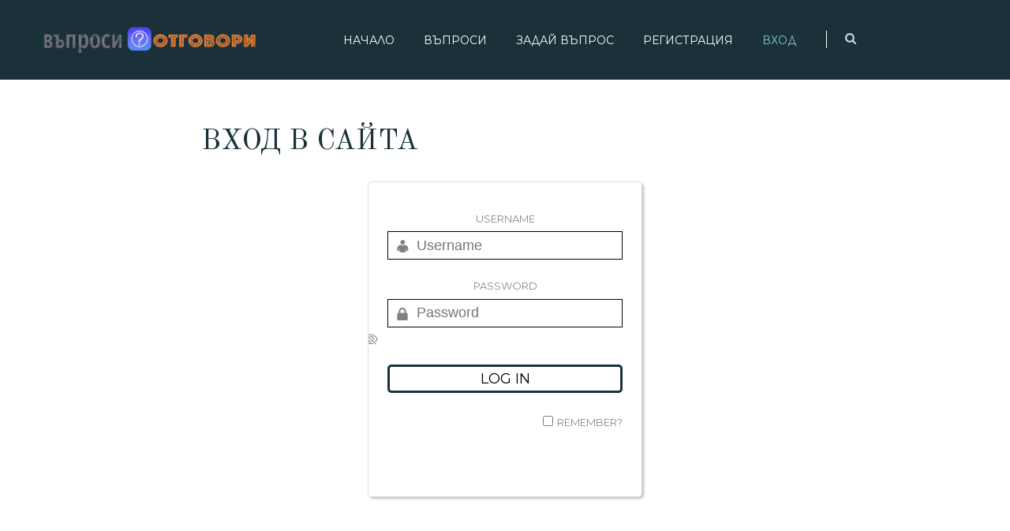

--- FILE ---
content_type: text/html; charset=UTF-8
request_url: http://legiti.men/vhod-v-sayta/
body_size: 10035
content:
<!DOCTYPE html>
<html lang="bg-BG">
<head>
<meta charset="UTF-8">
<meta name="viewport" content="width=device-width, initial-scale=1">
<link rel="profile" href="http://gmpg.org/xfn/11">

<meta name='robots' content='index, follow, max-image-preview:large, max-snippet:-1, max-video-preview:-1' />
	<style>img:is([sizes="auto" i], [sizes^="auto," i]) { contain-intrinsic-size: 3000px 1500px }</style>
	
	<!-- This site is optimized with the Yoast SEO plugin v26.6 - https://yoast.com/wordpress/plugins/seo/ -->
	<title>ВХОД В САЙТА ~ Сайт за Въпроси и Отговори</title>
	<link rel="canonical" href="https://legiti.men/vhod-v-sayta/" />
	<meta property="og:locale" content="bg_BG" />
	<meta property="og:type" content="article" />
	<meta property="og:title" content="ВХОД В САЙТА ~ Сайт за Въпроси и Отговори" />
	<meta property="og:url" content="https://legiti.men/vhod-v-sayta/" />
	<meta property="og:site_name" content="Сайт за Въпроси и Отговори" />
	<meta property="article:modified_time" content="2018-01-17T12:13:47+00:00" />
	<meta name="twitter:card" content="summary_large_image" />
	<script type="application/ld+json" class="yoast-schema-graph">{"@context":"https://schema.org","@graph":[{"@type":"WebPage","@id":"https://legiti.men/vhod-v-sayta/","url":"https://legiti.men/vhod-v-sayta/","name":"ВХОД В САЙТА ~ Сайт за Въпроси и Отговори","isPartOf":{"@id":"http://legiti.men/#website"},"datePublished":"2018-01-17T00:32:26+00:00","dateModified":"2018-01-17T12:13:47+00:00","breadcrumb":{"@id":"https://legiti.men/vhod-v-sayta/#breadcrumb"},"inLanguage":"bg-BG","potentialAction":[{"@type":"ReadAction","target":["https://legiti.men/vhod-v-sayta/"]}]},{"@type":"BreadcrumbList","@id":"https://legiti.men/vhod-v-sayta/#breadcrumb","itemListElement":[{"@type":"ListItem","position":1,"name":"Начало","item":"http://legiti.men/"},{"@type":"ListItem","position":2,"name":"ВХОД В САЙТА"}]},{"@type":"WebSite","@id":"http://legiti.men/#website","url":"http://legiti.men/","name":"Сайт за Въпроси и Отговори","description":"ранообразни въпроси с легитмни отговори","publisher":{"@id":"http://legiti.men/#organization"},"potentialAction":[{"@type":"SearchAction","target":{"@type":"EntryPoint","urlTemplate":"http://legiti.men/?s={search_term_string}"},"query-input":{"@type":"PropertyValueSpecification","valueRequired":true,"valueName":"search_term_string"}}],"inLanguage":"bg-BG"},{"@type":"Organization","@id":"http://legiti.men/#organization","name":"Сайт за Въпроси и Отговори","url":"http://legiti.men/","logo":{"@type":"ImageObject","inLanguage":"bg-BG","@id":"http://legiti.men/#/schema/logo/image/","url":"https://legiti.men/wp-content/uploads/2018/01/vaprosi-logo.png","contentUrl":"https://legiti.men/wp-content/uploads/2018/01/vaprosi-logo.png","width":1253,"height":167,"caption":"Сайт за Въпроси и Отговори"},"image":{"@id":"http://legiti.men/#/schema/logo/image/"}}]}</script>
	<!-- / Yoast SEO plugin. -->


<link rel='dns-prefetch' href='//cdn.jsdelivr.net' />
<link rel='dns-prefetch' href='//fonts.googleapis.com' />
<link rel="alternate" type="application/rss+xml" title="Сайт за Въпроси и Отговори &raquo; Поток" href="https://legiti.men/feed/" />
<link rel="alternate" type="application/rss+xml" title="Сайт за Въпроси и Отговори &raquo; поток за коментари" href="https://legiti.men/comments/feed/" />
<script type="text/javascript">
/* <![CDATA[ */
window._wpemojiSettings = {"baseUrl":"https:\/\/s.w.org\/images\/core\/emoji\/16.0.1\/72x72\/","ext":".png","svgUrl":"https:\/\/s.w.org\/images\/core\/emoji\/16.0.1\/svg\/","svgExt":".svg","source":{"concatemoji":"https:\/\/legiti.men\/wp-includes\/js\/wp-emoji-release.min.js?ver=6.8.3"}};
/*! This file is auto-generated */
!function(s,n){var o,i,e;function c(e){try{var t={supportTests:e,timestamp:(new Date).valueOf()};sessionStorage.setItem(o,JSON.stringify(t))}catch(e){}}function p(e,t,n){e.clearRect(0,0,e.canvas.width,e.canvas.height),e.fillText(t,0,0);var t=new Uint32Array(e.getImageData(0,0,e.canvas.width,e.canvas.height).data),a=(e.clearRect(0,0,e.canvas.width,e.canvas.height),e.fillText(n,0,0),new Uint32Array(e.getImageData(0,0,e.canvas.width,e.canvas.height).data));return t.every(function(e,t){return e===a[t]})}function u(e,t){e.clearRect(0,0,e.canvas.width,e.canvas.height),e.fillText(t,0,0);for(var n=e.getImageData(16,16,1,1),a=0;a<n.data.length;a++)if(0!==n.data[a])return!1;return!0}function f(e,t,n,a){switch(t){case"flag":return n(e,"\ud83c\udff3\ufe0f\u200d\u26a7\ufe0f","\ud83c\udff3\ufe0f\u200b\u26a7\ufe0f")?!1:!n(e,"\ud83c\udde8\ud83c\uddf6","\ud83c\udde8\u200b\ud83c\uddf6")&&!n(e,"\ud83c\udff4\udb40\udc67\udb40\udc62\udb40\udc65\udb40\udc6e\udb40\udc67\udb40\udc7f","\ud83c\udff4\u200b\udb40\udc67\u200b\udb40\udc62\u200b\udb40\udc65\u200b\udb40\udc6e\u200b\udb40\udc67\u200b\udb40\udc7f");case"emoji":return!a(e,"\ud83e\udedf")}return!1}function g(e,t,n,a){var r="undefined"!=typeof WorkerGlobalScope&&self instanceof WorkerGlobalScope?new OffscreenCanvas(300,150):s.createElement("canvas"),o=r.getContext("2d",{willReadFrequently:!0}),i=(o.textBaseline="top",o.font="600 32px Arial",{});return e.forEach(function(e){i[e]=t(o,e,n,a)}),i}function t(e){var t=s.createElement("script");t.src=e,t.defer=!0,s.head.appendChild(t)}"undefined"!=typeof Promise&&(o="wpEmojiSettingsSupports",i=["flag","emoji"],n.supports={everything:!0,everythingExceptFlag:!0},e=new Promise(function(e){s.addEventListener("DOMContentLoaded",e,{once:!0})}),new Promise(function(t){var n=function(){try{var e=JSON.parse(sessionStorage.getItem(o));if("object"==typeof e&&"number"==typeof e.timestamp&&(new Date).valueOf()<e.timestamp+604800&&"object"==typeof e.supportTests)return e.supportTests}catch(e){}return null}();if(!n){if("undefined"!=typeof Worker&&"undefined"!=typeof OffscreenCanvas&&"undefined"!=typeof URL&&URL.createObjectURL&&"undefined"!=typeof Blob)try{var e="postMessage("+g.toString()+"("+[JSON.stringify(i),f.toString(),p.toString(),u.toString()].join(",")+"));",a=new Blob([e],{type:"text/javascript"}),r=new Worker(URL.createObjectURL(a),{name:"wpTestEmojiSupports"});return void(r.onmessage=function(e){c(n=e.data),r.terminate(),t(n)})}catch(e){}c(n=g(i,f,p,u))}t(n)}).then(function(e){for(var t in e)n.supports[t]=e[t],n.supports.everything=n.supports.everything&&n.supports[t],"flag"!==t&&(n.supports.everythingExceptFlag=n.supports.everythingExceptFlag&&n.supports[t]);n.supports.everythingExceptFlag=n.supports.everythingExceptFlag&&!n.supports.flag,n.DOMReady=!1,n.readyCallback=function(){n.DOMReady=!0}}).then(function(){return e}).then(function(){var e;n.supports.everything||(n.readyCallback(),(e=n.source||{}).concatemoji?t(e.concatemoji):e.wpemoji&&e.twemoji&&(t(e.twemoji),t(e.wpemoji)))}))}((window,document),window._wpemojiSettings);
/* ]]> */
</script>
<style id='wp-emoji-styles-inline-css' type='text/css'>

	img.wp-smiley, img.emoji {
		display: inline !important;
		border: none !important;
		box-shadow: none !important;
		height: 1em !important;
		width: 1em !important;
		margin: 0 0.07em !important;
		vertical-align: -0.1em !important;
		background: none !important;
		padding: 0 !important;
	}
</style>
<link rel='stylesheet' id='wp-block-library-css' href='https://legiti.men/wp-includes/css/dist/block-library/style.min.css?ver=6.8.3' type='text/css' media='all' />
<style id='classic-theme-styles-inline-css' type='text/css'>
/*! This file is auto-generated */
.wp-block-button__link{color:#fff;background-color:#32373c;border-radius:9999px;box-shadow:none;text-decoration:none;padding:calc(.667em + 2px) calc(1.333em + 2px);font-size:1.125em}.wp-block-file__button{background:#32373c;color:#fff;text-decoration:none}
</style>
<style id='global-styles-inline-css' type='text/css'>
:root{--wp--preset--aspect-ratio--square: 1;--wp--preset--aspect-ratio--4-3: 4/3;--wp--preset--aspect-ratio--3-4: 3/4;--wp--preset--aspect-ratio--3-2: 3/2;--wp--preset--aspect-ratio--2-3: 2/3;--wp--preset--aspect-ratio--16-9: 16/9;--wp--preset--aspect-ratio--9-16: 9/16;--wp--preset--color--black: #000000;--wp--preset--color--cyan-bluish-gray: #abb8c3;--wp--preset--color--white: #ffffff;--wp--preset--color--pale-pink: #f78da7;--wp--preset--color--vivid-red: #cf2e2e;--wp--preset--color--luminous-vivid-orange: #ff6900;--wp--preset--color--luminous-vivid-amber: #fcb900;--wp--preset--color--light-green-cyan: #7bdcb5;--wp--preset--color--vivid-green-cyan: #00d084;--wp--preset--color--pale-cyan-blue: #8ed1fc;--wp--preset--color--vivid-cyan-blue: #0693e3;--wp--preset--color--vivid-purple: #9b51e0;--wp--preset--gradient--vivid-cyan-blue-to-vivid-purple: linear-gradient(135deg,rgba(6,147,227,1) 0%,rgb(155,81,224) 100%);--wp--preset--gradient--light-green-cyan-to-vivid-green-cyan: linear-gradient(135deg,rgb(122,220,180) 0%,rgb(0,208,130) 100%);--wp--preset--gradient--luminous-vivid-amber-to-luminous-vivid-orange: linear-gradient(135deg,rgba(252,185,0,1) 0%,rgba(255,105,0,1) 100%);--wp--preset--gradient--luminous-vivid-orange-to-vivid-red: linear-gradient(135deg,rgba(255,105,0,1) 0%,rgb(207,46,46) 100%);--wp--preset--gradient--very-light-gray-to-cyan-bluish-gray: linear-gradient(135deg,rgb(238,238,238) 0%,rgb(169,184,195) 100%);--wp--preset--gradient--cool-to-warm-spectrum: linear-gradient(135deg,rgb(74,234,220) 0%,rgb(151,120,209) 20%,rgb(207,42,186) 40%,rgb(238,44,130) 60%,rgb(251,105,98) 80%,rgb(254,248,76) 100%);--wp--preset--gradient--blush-light-purple: linear-gradient(135deg,rgb(255,206,236) 0%,rgb(152,150,240) 100%);--wp--preset--gradient--blush-bordeaux: linear-gradient(135deg,rgb(254,205,165) 0%,rgb(254,45,45) 50%,rgb(107,0,62) 100%);--wp--preset--gradient--luminous-dusk: linear-gradient(135deg,rgb(255,203,112) 0%,rgb(199,81,192) 50%,rgb(65,88,208) 100%);--wp--preset--gradient--pale-ocean: linear-gradient(135deg,rgb(255,245,203) 0%,rgb(182,227,212) 50%,rgb(51,167,181) 100%);--wp--preset--gradient--electric-grass: linear-gradient(135deg,rgb(202,248,128) 0%,rgb(113,206,126) 100%);--wp--preset--gradient--midnight: linear-gradient(135deg,rgb(2,3,129) 0%,rgb(40,116,252) 100%);--wp--preset--font-size--small: 13px;--wp--preset--font-size--medium: 20px;--wp--preset--font-size--large: 36px;--wp--preset--font-size--x-large: 42px;--wp--preset--spacing--20: 0.44rem;--wp--preset--spacing--30: 0.67rem;--wp--preset--spacing--40: 1rem;--wp--preset--spacing--50: 1.5rem;--wp--preset--spacing--60: 2.25rem;--wp--preset--spacing--70: 3.38rem;--wp--preset--spacing--80: 5.06rem;--wp--preset--shadow--natural: 6px 6px 9px rgba(0, 0, 0, 0.2);--wp--preset--shadow--deep: 12px 12px 50px rgba(0, 0, 0, 0.4);--wp--preset--shadow--sharp: 6px 6px 0px rgba(0, 0, 0, 0.2);--wp--preset--shadow--outlined: 6px 6px 0px -3px rgba(255, 255, 255, 1), 6px 6px rgba(0, 0, 0, 1);--wp--preset--shadow--crisp: 6px 6px 0px rgba(0, 0, 0, 1);}:where(.is-layout-flex){gap: 0.5em;}:where(.is-layout-grid){gap: 0.5em;}body .is-layout-flex{display: flex;}.is-layout-flex{flex-wrap: wrap;align-items: center;}.is-layout-flex > :is(*, div){margin: 0;}body .is-layout-grid{display: grid;}.is-layout-grid > :is(*, div){margin: 0;}:where(.wp-block-columns.is-layout-flex){gap: 2em;}:where(.wp-block-columns.is-layout-grid){gap: 2em;}:where(.wp-block-post-template.is-layout-flex){gap: 1.25em;}:where(.wp-block-post-template.is-layout-grid){gap: 1.25em;}.has-black-color{color: var(--wp--preset--color--black) !important;}.has-cyan-bluish-gray-color{color: var(--wp--preset--color--cyan-bluish-gray) !important;}.has-white-color{color: var(--wp--preset--color--white) !important;}.has-pale-pink-color{color: var(--wp--preset--color--pale-pink) !important;}.has-vivid-red-color{color: var(--wp--preset--color--vivid-red) !important;}.has-luminous-vivid-orange-color{color: var(--wp--preset--color--luminous-vivid-orange) !important;}.has-luminous-vivid-amber-color{color: var(--wp--preset--color--luminous-vivid-amber) !important;}.has-light-green-cyan-color{color: var(--wp--preset--color--light-green-cyan) !important;}.has-vivid-green-cyan-color{color: var(--wp--preset--color--vivid-green-cyan) !important;}.has-pale-cyan-blue-color{color: var(--wp--preset--color--pale-cyan-blue) !important;}.has-vivid-cyan-blue-color{color: var(--wp--preset--color--vivid-cyan-blue) !important;}.has-vivid-purple-color{color: var(--wp--preset--color--vivid-purple) !important;}.has-black-background-color{background-color: var(--wp--preset--color--black) !important;}.has-cyan-bluish-gray-background-color{background-color: var(--wp--preset--color--cyan-bluish-gray) !important;}.has-white-background-color{background-color: var(--wp--preset--color--white) !important;}.has-pale-pink-background-color{background-color: var(--wp--preset--color--pale-pink) !important;}.has-vivid-red-background-color{background-color: var(--wp--preset--color--vivid-red) !important;}.has-luminous-vivid-orange-background-color{background-color: var(--wp--preset--color--luminous-vivid-orange) !important;}.has-luminous-vivid-amber-background-color{background-color: var(--wp--preset--color--luminous-vivid-amber) !important;}.has-light-green-cyan-background-color{background-color: var(--wp--preset--color--light-green-cyan) !important;}.has-vivid-green-cyan-background-color{background-color: var(--wp--preset--color--vivid-green-cyan) !important;}.has-pale-cyan-blue-background-color{background-color: var(--wp--preset--color--pale-cyan-blue) !important;}.has-vivid-cyan-blue-background-color{background-color: var(--wp--preset--color--vivid-cyan-blue) !important;}.has-vivid-purple-background-color{background-color: var(--wp--preset--color--vivid-purple) !important;}.has-black-border-color{border-color: var(--wp--preset--color--black) !important;}.has-cyan-bluish-gray-border-color{border-color: var(--wp--preset--color--cyan-bluish-gray) !important;}.has-white-border-color{border-color: var(--wp--preset--color--white) !important;}.has-pale-pink-border-color{border-color: var(--wp--preset--color--pale-pink) !important;}.has-vivid-red-border-color{border-color: var(--wp--preset--color--vivid-red) !important;}.has-luminous-vivid-orange-border-color{border-color: var(--wp--preset--color--luminous-vivid-orange) !important;}.has-luminous-vivid-amber-border-color{border-color: var(--wp--preset--color--luminous-vivid-amber) !important;}.has-light-green-cyan-border-color{border-color: var(--wp--preset--color--light-green-cyan) !important;}.has-vivid-green-cyan-border-color{border-color: var(--wp--preset--color--vivid-green-cyan) !important;}.has-pale-cyan-blue-border-color{border-color: var(--wp--preset--color--pale-cyan-blue) !important;}.has-vivid-cyan-blue-border-color{border-color: var(--wp--preset--color--vivid-cyan-blue) !important;}.has-vivid-purple-border-color{border-color: var(--wp--preset--color--vivid-purple) !important;}.has-vivid-cyan-blue-to-vivid-purple-gradient-background{background: var(--wp--preset--gradient--vivid-cyan-blue-to-vivid-purple) !important;}.has-light-green-cyan-to-vivid-green-cyan-gradient-background{background: var(--wp--preset--gradient--light-green-cyan-to-vivid-green-cyan) !important;}.has-luminous-vivid-amber-to-luminous-vivid-orange-gradient-background{background: var(--wp--preset--gradient--luminous-vivid-amber-to-luminous-vivid-orange) !important;}.has-luminous-vivid-orange-to-vivid-red-gradient-background{background: var(--wp--preset--gradient--luminous-vivid-orange-to-vivid-red) !important;}.has-very-light-gray-to-cyan-bluish-gray-gradient-background{background: var(--wp--preset--gradient--very-light-gray-to-cyan-bluish-gray) !important;}.has-cool-to-warm-spectrum-gradient-background{background: var(--wp--preset--gradient--cool-to-warm-spectrum) !important;}.has-blush-light-purple-gradient-background{background: var(--wp--preset--gradient--blush-light-purple) !important;}.has-blush-bordeaux-gradient-background{background: var(--wp--preset--gradient--blush-bordeaux) !important;}.has-luminous-dusk-gradient-background{background: var(--wp--preset--gradient--luminous-dusk) !important;}.has-pale-ocean-gradient-background{background: var(--wp--preset--gradient--pale-ocean) !important;}.has-electric-grass-gradient-background{background: var(--wp--preset--gradient--electric-grass) !important;}.has-midnight-gradient-background{background: var(--wp--preset--gradient--midnight) !important;}.has-small-font-size{font-size: var(--wp--preset--font-size--small) !important;}.has-medium-font-size{font-size: var(--wp--preset--font-size--medium) !important;}.has-large-font-size{font-size: var(--wp--preset--font-size--large) !important;}.has-x-large-font-size{font-size: var(--wp--preset--font-size--x-large) !important;}
:where(.wp-block-post-template.is-layout-flex){gap: 1.25em;}:where(.wp-block-post-template.is-layout-grid){gap: 1.25em;}
:where(.wp-block-columns.is-layout-flex){gap: 2em;}:where(.wp-block-columns.is-layout-grid){gap: 2em;}
:root :where(.wp-block-pullquote){font-size: 1.5em;line-height: 1.6;}
</style>
<link rel='stylesheet' id='dwqa-style-css' href='https://legiti.men/wp-content/plugins/dw-question-answer/templates/assets/css/style.css?ver=180720161352' type='text/css' media='all' />
<link rel='stylesheet' id='dwqa-rtl-css' href='https://legiti.men/wp-content/plugins/dw-question-answer/templates/assets/css/rtl.css?ver=180720161352' type='text/css' media='all' />
<link rel='stylesheet' id='clean-login-css-css' href='https://legiti.men/wp-content/plugins/clean-login/content/style.css?ver=6.8.3' type='text/css' media='all' />
<link rel='stylesheet' id='clean-login-bootstrap-icons-css' href='https://cdn.jsdelivr.net/npm/bootstrap-icons@1.3.0/font/bootstrap-icons.css?ver=6.8.3' type='text/css' media='all' />
<link rel='stylesheet' id='multidot-plugins-style-css' href='https://legiti.men/wp-content/themes/legit/assets/css/plugins.min.css?ver=6.8.3' type='text/css' media='all' />
<link rel='stylesheet' id='multidot-fonts-css' href='https://fonts.googleapis.com/css?family=Old+Standard+TT%7CMontserrat%3A400%2C700&#038;ver=6.8.3' type='text/css' media='all' />
<link rel='stylesheet' id='multidot-style-css' href='https://legiti.men/wp-content/themes/legit/style.min.css?ver=6.8.3' type='text/css' media='all' />
<script type="text/javascript" src="https://legiti.men/wp-includes/js/jquery/jquery.min.js?ver=3.7.1" id="jquery-core-js"></script>
<script type="text/javascript" src="https://legiti.men/wp-includes/js/jquery/jquery-migrate.min.js?ver=3.4.1" id="jquery-migrate-js"></script>
<!--[if lte IE 9]>
<script type="text/javascript" src="https://legiti.men/wp-content/themes/legit/assets/js/html5shiv.min.js" id="multidot-html5-js"></script>
<![endif]-->
<link rel="https://api.w.org/" href="https://legiti.men/wp-json/" /><link rel="alternate" title="JSON" type="application/json" href="https://legiti.men/wp-json/wp/v2/pages/53" /><link rel="EditURI" type="application/rsd+xml" title="RSD" href="https://legiti.men/xmlrpc.php?rsd" />
<meta name="generator" content="WordPress 6.8.3" />
<link rel='shortlink' href='https://legiti.men/?p=53' />
<link rel="alternate" title="oEmbed (JSON)" type="application/json+oembed" href="https://legiti.men/wp-json/oembed/1.0/embed?url=https%3A%2F%2Flegiti.men%2Fvhod-v-sayta%2F" />
<link rel="alternate" title="oEmbed (XML)" type="text/xml+oembed" href="https://legiti.men/wp-json/oembed/1.0/embed?url=https%3A%2F%2Flegiti.men%2Fvhod-v-sayta%2F&#038;format=xml" />
<meta name="generator" content="Elementor 3.27.3; features: additional_custom_breakpoints; settings: css_print_method-external, google_font-enabled, font_display-auto">
			<style>
				.e-con.e-parent:nth-of-type(n+4):not(.e-lazyloaded):not(.e-no-lazyload),
				.e-con.e-parent:nth-of-type(n+4):not(.e-lazyloaded):not(.e-no-lazyload) * {
					background-image: none !important;
				}
				@media screen and (max-height: 1024px) {
					.e-con.e-parent:nth-of-type(n+3):not(.e-lazyloaded):not(.e-no-lazyload),
					.e-con.e-parent:nth-of-type(n+3):not(.e-lazyloaded):not(.e-no-lazyload) * {
						background-image: none !important;
					}
				}
				@media screen and (max-height: 640px) {
					.e-con.e-parent:nth-of-type(n+2):not(.e-lazyloaded):not(.e-no-lazyload),
					.e-con.e-parent:nth-of-type(n+2):not(.e-lazyloaded):not(.e-no-lazyload) * {
						background-image: none !important;
					}
				}
			</style>
			<link rel="icon" href="https://legiti.men/wp-content/uploads/2025/04/cropped-Zight-2025-04-30-at-4.12.34-PM-32x32.jpg" sizes="32x32" />
<link rel="icon" href="https://legiti.men/wp-content/uploads/2025/04/cropped-Zight-2025-04-30-at-4.12.34-PM-192x192.jpg" sizes="192x192" />
<link rel="apple-touch-icon" href="https://legiti.men/wp-content/uploads/2025/04/cropped-Zight-2025-04-30-at-4.12.34-PM-180x180.jpg" />
<meta name="msapplication-TileImage" content="https://legiti.men/wp-content/uploads/2025/04/cropped-Zight-2025-04-30-at-4.12.34-PM-270x270.jpg" />
		<style type="text/css" id="wp-custom-css">
			.elementor-shape-bottom{display:none;}
.elementor-2 .elementor-element.elementor-element-69b06a09 .elementor-heading-title{font-size:30px;}		</style>
		</head>

<body class="wp-singular page-template-default page page-id-53 wp-custom-logo wp-theme-legit full-width-container layout-1c-n elementor-default elementor-kit-">

<div id="page" class="site">

	<div class="wide-container">

		<header id="masthead" class="site-header">

			<div class="container">

				<div class="site-branding">
<div class="logo"><a href="https://legiti.men" rel="home">
<img src="https://legiti.men/wp-content/uploads/2018/01/vaprosi-logo.png" alt="Сайт за Въпроси и Отговори" />
</a>
</div>
</div>

									<nav class="main-navigation" id="site-navigation">
						<div class="primary-menu-items"><ul id="primary-menu" class="primary-menu"><li id="menu-item-49" class="menu-item menu-item-type-post_type menu-item-object-page menu-item-home menu-item-49"><a href="https://legiti.men/">Начало</a></li>
<li id="menu-item-13" class="menu-item menu-item-type-post_type menu-item-object-page menu-item-has-children menu-item-13"><a href="https://legiti.men/otgovori/">Въпроси</a>
<ul class="sub-menu">
	<li id="menu-item-99" class="menu-item menu-item-type-custom menu-item-object-custom menu-item-99"><a href="/vapros/category/biznes/">Бизнес</a></li>
	<li id="menu-item-100" class="menu-item menu-item-type-custom menu-item-object-custom menu-item-100"><a href="/vapros/category/zdrave/">Здраве</a></li>
	<li id="menu-item-101" class="menu-item menu-item-type-custom menu-item-object-custom menu-item-101"><a href="/vapros/category/istoria/">История</a></li>
	<li id="menu-item-102" class="menu-item menu-item-type-custom menu-item-object-custom menu-item-102"><a href="/vapros/category/nauka/">Наука</a></li>
	<li id="menu-item-103" class="menu-item menu-item-type-custom menu-item-object-custom menu-item-103"><a href="/vapros/category/obshtestvo/">Общество</a></li>
	<li id="menu-item-104" class="menu-item menu-item-type-custom menu-item-object-custom menu-item-104"><a href="/vapros/category/obsti/">Общи въпроси</a></li>
	<li id="menu-item-105" class="menu-item menu-item-type-custom menu-item-object-custom menu-item-105"><a href="/vapros/category/tehnologii/">Технологии</a></li>
	<li id="menu-item-106" class="menu-item menu-item-type-custom menu-item-object-custom menu-item-106"><a href="/vapros/category/hobi/">Хоби</a></li>
</ul>
</li>
<li id="menu-item-12" class="menu-item menu-item-type-post_type menu-item-object-page menu-item-12"><a href="https://legiti.men/zadai-vapros/">Задай въпрос</a></li>
<li id="menu-item-48" class="nmr-logged-out menu-item menu-item-type-post_type menu-item-object-page menu-item-48"><a href="https://legiti.men/registratsia/">Регистрация</a></li>
<li id="menu-item-55" class="nmr-logged-out menu-item menu-item-type-post_type menu-item-object-page current-menu-item page_item page-item-53 current_page_item menu-item-55"><a href="https://legiti.men/vhod-v-sayta/" aria-current="page">ВХОД</a></li>
</ul></div>
									<div class="social-search">
				<span class="seperator"></span>
												<a href="#search-overlay" class="search-toggle"><span class="icon"></span></a>
			</div>
							</nav>
				
			</div>

		</header><!-- #masthead -->

		
		<div id="content" class="site-content">

	<div class="container">

		<div id="primary" class="content-area">
			<main id="main" class="site-main">

				
					
<article id="post-53" class="post-53 page type-page status-publish no-post-thumbnail entry">

			<header class="entry-header">
			<h1 class="page-title">ВХОД В САЙТА</h1>		</header><!-- .entry-header -->
	
	
	<div class="entry-content">
		
<div class="cleanlogin-container">		

	<form class="cleanlogin-form" method="post" action="" onsubmit="submit.disabled = true; return true;">
			
		<fieldset>

						<div class="cleanlogin-field">
                <label for="log">Username</label>
				<input class="cleanlogin-field-username" type="text" name="log" placeholder="Username" aria-label="Username">
			</div>
			
			<div class="cleanlogin-field">
                <label for="pwd">Password</label>
				<input class="cleanlogin-field-password" type="password" id="pwd" name="pwd" placeholder="Password" aria-label="Password">
                <i class="bi bi-eye-slash" id="togglePassword"></i>
			</div>

					
			<input type="hidden" name="clean_login_wpnonce" value="6d621e3662">
            
					</fieldset>
		
		<fieldset>
			<input class="cleanlogin-field" type="submit" value="Log in" name="submit">
			<input type="hidden" name="action" value="login">
			
			<div class="cleanlogin-field cleanlogin-field-remember">
				<input type="checkbox" id="rememberme" name="rememberme" value="forever">
				<label for="rememberme">Remember?</label>
			</div>
		</fieldset>

		
		<div class="cleanlogin-form-bottom">
			
            
									
		</div>
		
	</form>

</div>

<script>
const togglePassword = document.querySelector('#togglePassword');
const password = document.querySelector('#pwd');

togglePassword.addEventListener('click', function (e) {
    const type = password.getAttribute('type') === 'password' ? 'text' : 'password';
    password.setAttribute('type', type);
    this.classList.toggle('bi-eye');
});
</script>
			</div><!-- .entry-content -->

	
</article><!-- #post-## -->

					
				
			</main><!-- #main -->
		</div><!-- #primary -->

	
	</div><!-- .container -->

		</div><!-- #content -->

		<footer id="colophon" class="site-footer">

			<div class="sidebar-footer widget-column-4">
	<div class="container">

					<div class="footer-column footer-column-1">
				<aside id="dwqa-latest-question-2" class="widget dwqa-widget dwqa-latest-questions"><h3 class="widget-title">Най-нови въпроси</h3><div class="dwqa-popular-questions"><ul><li><a href="https://legiti.men/vapros/kakvi-led-lenti-tryabva-da-vzema-za-gradinata/" class="question-title">Какви led ленти трябва да взема за градината?</a>asked by boba</li><li><a href="https://legiti.men/vapros/kakvi-kilimi-sa-podhodyashti-za-detska-staya/" class="question-title">Какви килими са подходящи за детска стая?</a>asked by Finn</li><li><a href="https://legiti.men/vapros/tryabva-mi-siguren-magazin-za-kompyutri-vtora-raka/" class="question-title">Трябва ми сигурен магазин за компютри втора ръка</a>asked by Finn</li><li><a href="https://legiti.men/vapros/koi-sa-nay-dobrite-top-matratsi-na-pazara/" class="question-title">Кои са най-добрите топ матраци на пазара?</a>asked by boba</li><li><a href="https://legiti.men/vapros/kakva-kosachka-za-gradinata-da-vzema/" class="question-title">Каква косачка за градината да взема?</a>asked by angel</li></ul></div></aside>			</div>
		
					<div class="footer-column footer-column-2">
				<aside id="dwqa-popular-question-2" class="widget dwqa-widget dwqa-popular-question"><h3 class="widget-title">Популярни въпроси</h3><div class="dwqa-popular-questions"><ul><li><a href="https://legiti.men/vapros/kakav-e-nay-dobria-magneziy-sreshtu-krampi/" class="question-title">Какъв е най-добрия магнезий срещу крампи</a> asked by car_mania</li><li><a href="https://legiti.men/vapros/cheren-petak-oferti/" class="question-title">Черен петък оферти</a> asked by Bloodfire</li><li><a href="https://legiti.men/vapros/otkade-da-si-vzema-topli-i-gotini-damski-drehi-bez-da-se-razorya/" class="question-title">Откъде да си взема топли и готини дамски дрехи без да се разоря?</a> asked by hristina</li><li><a href="https://legiti.men/vapros/namalyavat-li-smetkite-za-tok-sled-kato-smenite-vsichko-s-led-osvetlenie/" class="question-title">Намаляват ли сметките за ток след като смените всичко с лед осветление?</a> asked by marinelka</li><li><a href="https://legiti.men/vapros/gazov-kotel-daikin-kachestvo-i-nadezhdnost/" class="question-title">Газов котел Daikin &#8211; качество и надеждност</a> asked by Abraham</li></ul></div></aside>			</div>
		
					<div class="footer-column footer-column-3">
				<aside id="custom_html-3" class="widget_text widget widget_custom_html"><h3 class="widget-title">Горещи въпроси</h3><div class="textwidget custom-html-widget"><ul>
	<li><a href="https://legiti.men/vapros/problem-s-permanentna-depresia/">Проблем с перманентна депресия</a></li>
	<li><a href="https://legiti.men/vapros/kakvo-e-nevrastenia/">Какво е Неврастения</a></li>
	<li><a href="https://legiti.men/vapros/saveti-za-izbor-na-bebeshko-krevatche/">Съвети за избор на бебешко креватче</a></li>
	<li><a href="https://legiti.men/vapros/kakvi-kilimi-imate-u-doma-otkade-gi-kupuvate-i-dovolni-li-ste/">Какви килими имате у дома, откъде ги купувате и доволни ли сте?</a></li>
</ul></div></aside>			</div>
		
		
							<div class="footer-column footer-column-4">
					<aside id="custom_html-2" class="widget_text widget widget_custom_html"><h3 class="widget-title">Абонирай се за RSS</h3><div class="textwidget custom-html-widget"><a href="https://legiti.men/feed/"><img src="https://legiti.men/wp-content/uploads/2018/01/RSS2-e1516192930292.png"></a></div></aside>				</div>
			
		
		
	</div>
</div><!-- .sidebar-footer -->


			<div class="site-info">
				<div class="container">
					<p class="copyright">© Copyright 2018 - Сайт за Въпроси и Отговори</p>				</div>
			</div><!-- .site-info -->

		</footer><!-- #colophon -->

	</div><!-- .wide-container -->

</div><!-- #page -->

<div id="search-overlay" class="search-popup popup-content mfp-hide">
	<form method="get" class="searchform" action="https://legiti.men/">
	<input type="search" class="search-field field" placeholder="Type keyword &hellip;" value="" name="s" title="Search for:" />
</form>
</div>

<script type="speculationrules">
{"prefetch":[{"source":"document","where":{"and":[{"href_matches":"\/*"},{"not":{"href_matches":["\/wp-*.php","\/wp-admin\/*","\/wp-content\/uploads\/*","\/wp-content\/*","\/wp-content\/plugins\/*","\/wp-content\/themes\/legit\/*","\/*\\?(.+)"]}},{"not":{"selector_matches":"a[rel~=\"nofollow\"]"}},{"not":{"selector_matches":".no-prefetch, .no-prefetch a"}}]},"eagerness":"conservative"}]}
</script>
		<style type="text/css">
			@import url('https://maxcdn.bootstrapcdn.com/font-awesome/4.5.0/css/font-awesome.min.css');

			.dwqa-questions-list .dwqa-question-item {
				padding-left: 70px;
			}

			.dwqa-questions-list .dwqa-question-item .avatar {
				position: static;
				width: 12px;
				height: 12px;
				margin-right: 5px;
				margin-top: 0;
				display: inline-block;
			}

			.dwqa-question-item .dwqa-status {
				position: absolute;
				left: 15px;
				top: 50%;
				width: 36px;
				height: 36px;
				margin-top: -18px;
				border-radius: 36px;
				text-indent: -9999px;
				padding: 0;
				background: none;
				box-shadow: 0 0 0 1px #e67e22 inset;
			}

			.dwqa-question-item .dwqa-status:after {
				content: "\f128";
				display: block;
				font: normal normal normal 14px/1 FontAwesome;
				font-size: inherit;
				text-rendering: auto;
				-webkit-font-smoothing: antialiased;
				-moz-osx-font-smoothing: grayscale;

				color: #e67e22;
				text-indent: 0;
				font-size: 18px;
				width: 36px;
				height: 36px;
				line-height: 36px;
				text-align: center;
				top: 0;
				position: absolute;
			}

			.dwqa-question-item .dwqa-status-closed {
				box-shadow: 0 0 0 1px #666 inset;
			}

			.dwqa-question-item .dwqa-status-closed:after {
				color: #666;
				content: "\f023";
			}

			.dwqa-question-item .dwqa-status-resolved {
				box-shadow: 0 0 0 1px #578824 inset;
			}

			.dwqa-question-item .dwqa-status-resolved:after {
				color: #578824;
				content: "\f00c";
			}

			.dwqa-question-item .dwqa-status-answered {
				box-shadow: 0 0 0 1px #1ba1e2 inset;
			}

			.dwqa-question-item .dwqa-status-answered:after {
				color: #1ba1e2;
				content: "\f112";
				font-size: 14px;
			}
		</style>
					<script>
				const lazyloadRunObserver = () => {
					const lazyloadBackgrounds = document.querySelectorAll( `.e-con.e-parent:not(.e-lazyloaded)` );
					const lazyloadBackgroundObserver = new IntersectionObserver( ( entries ) => {
						entries.forEach( ( entry ) => {
							if ( entry.isIntersecting ) {
								let lazyloadBackground = entry.target;
								if( lazyloadBackground ) {
									lazyloadBackground.classList.add( 'e-lazyloaded' );
								}
								lazyloadBackgroundObserver.unobserve( entry.target );
							}
						});
					}, { rootMargin: '200px 0px 200px 0px' } );
					lazyloadBackgrounds.forEach( ( lazyloadBackground ) => {
						lazyloadBackgroundObserver.observe( lazyloadBackground );
					} );
				};
				const events = [
					'DOMContentLoaded',
					'elementor/lazyload/observe',
				];
				events.forEach( ( event ) => {
					document.addEventListener( event, lazyloadRunObserver );
				} );
			</script>
					<script type="text/javascript">
			( function( $ ) {
				$( function() {
					$( '.widget-area' ).theiaStickySidebar( {
						additionalMarginTop: 20
					} );
				} );
			}( jQuery ) );
		</script>
		<script type="text/javascript" src="https://legiti.men/wp-includes/js/imagesloaded.min.js?ver=5.0.0" id="imagesloaded-js"></script>
<script type="text/javascript" src="https://legiti.men/wp-includes/js/masonry.min.js?ver=4.2.2" id="masonry-js"></script>
<script type="text/javascript" id="multidot-scripts-js-extra">
/* <![CDATA[ */
var multidot = {"site_url":"https:\/\/legiti.men\/wp-content\/themes\/legit\/","ajaxurl":"https:\/\/legiti.men\/wp-admin\/admin-ajax.php","menu_label":"Menu","masonry_2_columns":""};
/* ]]> */
</script>
<script type="text/javascript" src="https://legiti.men/wp-content/themes/legit/assets/js/multidot.min.js" id="multidot-scripts-js"></script>

<script defer src="https://static.cloudflareinsights.com/beacon.min.js/vcd15cbe7772f49c399c6a5babf22c1241717689176015" integrity="sha512-ZpsOmlRQV6y907TI0dKBHq9Md29nnaEIPlkf84rnaERnq6zvWvPUqr2ft8M1aS28oN72PdrCzSjY4U6VaAw1EQ==" data-cf-beacon='{"version":"2024.11.0","token":"a8cfcef91c974773bc202850d29335fa","r":1,"server_timing":{"name":{"cfCacheStatus":true,"cfEdge":true,"cfExtPri":true,"cfL4":true,"cfOrigin":true,"cfSpeedBrain":true},"location_startswith":null}}' crossorigin="anonymous"></script>
</body>
</html>


--- FILE ---
content_type: text/css
request_url: https://legiti.men/wp-content/themes/legit/style.min.css?ver=6.8.3
body_size: 9142
content:
/*!
 * Theme Name: Multidot
 * Theme URI: http://www.theme-junkie.com/themes/multidot
 * Description: Multidot is a modern responsive business and corporate theme that helps you to create a strong–yet beautiful–online presence for your business.
 * Version: 1.0.0
 * Author: Theme Junkie
 * Author URI: https://www.theme-junkie.com/
 * Tags: two-columns, right-sidebar, custom-background, custom-menu, editor-style, threaded-comments, translation-ready
 * Text Domain: multidot
 *
 * License: GNU General Public License v2.0 or later
 * License URI: http://www.gnu.org/licenses/gpl-2.0.html
 *
 * Multidot WordPress Theme, Copyright 2018 https://www.theme-junkie.com/
 * Multidot is distributed under the terms of the GNU GPL
 *
 * Please DO NOT EDIT THIS FILE, if you want to customize the styles, you can create a child theme
 * See: http://codex.wordpress.org/Child_Themes
 *//*! normalize.css v7.0.0 | MIT License | github.com/necolas/normalize.css */html{line-height:1.15;-ms-text-size-adjust:100%;-webkit-text-size-adjust:100%}body{margin:0}article,aside,footer,header,nav,section{display:block}h1{font-size:2em;margin:0.67em 0}figcaption,figure,main{display:block}figure{margin:1em 40px}hr{box-sizing:content-box;height:0;overflow:visible}pre{font-family:monospace, monospace;font-size:1em}a{background-color:transparent;-webkit-text-decoration-skip:objects}abbr[title]{border-bottom:none;text-decoration:underline;text-decoration:underline dotted}b,strong{font-weight:inherit}b,strong{font-weight:bolder}code,kbd,samp{font-family:monospace, monospace;font-size:1em}dfn{font-style:italic}mark{background-color:#ff0;color:#000}small{font-size:80%}sub,sup{font-size:75%;line-height:0;position:relative;vertical-align:baseline}sub{bottom:-0.25em}sup{top:-0.5em}audio,video{display:inline-block}audio:not([controls]){display:none;height:0}img{border-style:none}svg:not(:root){overflow:hidden}button,input,optgroup,select,textarea{font-family:sans-serif;font-size:100%;line-height:1.15;margin:0}button,input{overflow:visible}button,select{text-transform:none}button,html [type="button"],[type="reset"],[type="submit"]{-webkit-appearance:button}button::-moz-focus-inner,[type="button"]::-moz-focus-inner,[type="reset"]::-moz-focus-inner,[type="submit"]::-moz-focus-inner{border-style:none;padding:0}button:-moz-focusring,[type="button"]:-moz-focusring,[type="reset"]:-moz-focusring,[type="submit"]:-moz-focusring{outline:1px dotted ButtonText}fieldset{padding:0.35em 0.75em 0.625em}legend{box-sizing:border-box;color:inherit;display:table;max-width:100%;padding:0;white-space:normal}progress{display:inline-block;vertical-align:baseline}textarea{overflow:auto}[type="checkbox"],[type="radio"]{box-sizing:border-box;padding:0}[type="number"]::-webkit-inner-spin-button,[type="number"]::-webkit-outer-spin-button{height:auto}[type="search"]{-webkit-appearance:textfield;outline-offset:-2px}[type="search"]::-webkit-search-cancel-button,[type="search"]::-webkit-search-decoration{-webkit-appearance:none}::-webkit-file-upload-button{-webkit-appearance:button;font:inherit}details,menu{display:block}summary{display:list-item}canvas{display:inline-block}template{display:none}[hidden]{display:none}.wide-container{background-color:#fff}.boxed-container .wide-container,.framed-container .wide-container{max-width:120rem;margin:0 auto;box-shadow:0 0 1rem rgba(0,0,0,0.05)}.framed-container{margin:0 auto}@media (min-width: 1024px){.framed-container{margin:4rem auto}}.container{max-width:117rem;margin-left:auto;margin-right:auto;padding:0 2rem}.container:after{content:" ";display:block;clear:both}@media (min-width: 1280px){.container{padding:0}}.boxed-container .container,.framed-container .container,.framed-container .container{padding:0 4rem}.site-content{margin:6rem 0}.elementor-page .site-content{margin:0}.fixed-header .site-content{padding-top:16rem;margin:0}.fixed-header.elementor-page .site-content{padding-top:10rem;margin:0}@media (min-width: 800px){.layout-2c-r .content-area{width:65.811965812%;float:right}}@media (min-width: 800px){.layout-2c-l .content-area{width:65.811965812%;float:left}}@media (min-width: 800px){.layout-1c-n .content-area{width:65.811965812%;margin:auto}}.layout-1c .content-area{width:100%}@media (min-width: 800px){.layout-2c-r .widget-area{width:23.0769230769%;float:left}}@media (min-width: 800px){.layout-2c-l .widget-area{width:23.0769230769%;float:right}}@media (min-width: 600px){.layout-2c-l .posts-grid .grid-two-col,.layout-2c-r .posts-grid .grid-two-col{width:48.0519480519%;float:left;margin-right:3.8961038961%}.layout-1c .posts-grid .grid-two-col{width:48.7179487179%;float:left;margin-right:2.5641025641%}.posts-grid .grid-two-col:nth-of-type(2n){float:right;margin-right:0}.posts-grid .grid-two-col:nth-of-type(2n+1){clear:left}}@media (min-width: 600px){.posts-grid .grid-three-col{width:48.7179487179%;float:left;margin-right:2.5641025641%}.posts-grid .grid-three-col:nth-of-type(2n){float:right;margin-right:0}.posts-grid .grid-three-col:nth-of-type(2n+1){clear:left}}@media (min-width: 800px){.posts-grid .grid-three-col{width:31.6239316239%;float:left;margin-right:2.5641025641%}.posts-grid .grid-three-col:nth-of-type(2n){float:left;margin-right:2.5641025641%}.posts-grid .grid-three-col:nth-of-type(2n+1){clear:none}.posts-grid .grid-three-col:nth-of-type(3n){float:right;margin-right:0}.posts-grid .grid-three-col:nth-of-type(3n+1){clear:left}}*,*:before,*:after{box-sizing:border-box}html{font-size:62.5%}body{font-family:"Montserrat",sans-serif;font-size:1.8rem;font-weight:400;font-style:normal;line-height:2.7rem;color:#878787;background:#f5f5f5}@media (max-width: 600px){body{font-size:1.6rem;line-height:2.4rem}}::-moz-selection{color:#fff;background:#1a3139;text-shadow:none}::selection{color:#fff;background:#1a3139;text-shadow:none}::-moz-selection{color:#fff;background:#1a3139;text-shadow:none}figure>img{display:block}img{max-width:100%;height:auto}img[class*="align"],img[class*="attachment-"]{height:auto}.wp-caption{max-width:100%;margin-bottom:2.4rem}.wp-caption img[class*="wp-image-"]{display:block;margin-bottom:0.5rem}.wp-caption-text{font-size:1.4rem;font-style:italic;color:#999}.wp-smiley{margin-top:0;margin-bottom:0;padding:0;border:0}embed,iframe,object{width:100%;max-width:100%}.alignleft{float:left;margin-right:2.7rem}.alignright{float:right;margin-left:2.7rem}.aligncenter{clear:both}.alignnone{display:block}.screen-reader-text{clip:rect(1px, 1px, 1px, 1px);position:absolute !important;height:1px;width:1px;overflow:hidden}.screen-reader-text:focus{background-color:#f1f1f1;border-radius:3px;box-shadow:0 0 2px 2px rgba(0,0,0,0.6);clip:auto !important;color:#21759b;display:block;font-size:14px;font-size:1.4rem;font-weight:bold;height:auto;left:5px;line-height:normal;padding:15px 23px 14px;text-decoration:none;top:5px;width:auto;z-index:100000}table{width:100%;margin-bottom:2.7rem}table th,table td{padding:1rem;text-align:left;vertical-align:top;border-bottom:1px solid #f3f3f3}table th{text-transform:uppercase;border-bottom:1rem solid #f3f3f3}table tr th:first-child,table tr td:first-child{padding-left:0}table tr th:last-child,table tr td:last-child{padding-right:0}.sticky,.bypostauthor{font-size:inherit}.gallery{margin-bottom:2rem}.gallery-item{position:relative;float:left;overflow:hidden;margin:0 0.4rem 0.4rem 0}.gallery-icon a,.gallery-icon img{display:block}.gallery-columns-1 .gallery-item{max-width:100%}.gallery-columns-2 .gallery-item{max-width:48%;max-width:calc(50% - 4px)}.gallery-columns-3 .gallery-item{max-width:32%;max-width:calc(33.3% - 4px)}.gallery-columns-4 .gallery-item{max-width:23%;max-width:calc(25% - 4px)}.gallery-columns-5 .gallery-item{max-width:19%;max-width:calc(20% - 4px)}.gallery-columns-6 .gallery-item{max-width:15%;max-width:calc(16.7% - 4px)}.gallery-columns-7 .gallery-item{max-width:13%;max-width:calc(14.28% - 4px)}.gallery-columns-8 .gallery-item{max-width:11%;max-width:calc(12.5% - 4px)}.gallery-columns-9 .gallery-item{max-width:9%;max-width:calc(11.1% - 4px)}.gallery-columns-1 .gallery-item:nth-of-type(1n),.gallery-columns-2 .gallery-item:nth-of-type(2n),.gallery-columns-3 .gallery-item:nth-of-type(3n),.gallery-columns-4 .gallery-item:nth-of-type(4n),.gallery-columns-5 .gallery-item:nth-of-type(5n),.gallery-columns-6 .gallery-item:nth-of-type(6n),.gallery-columns-7 .gallery-item:nth-of-type(7n),.gallery-columns-8 .gallery-item:nth-of-type(8n),.gallery-columns-9 .gallery-item:nth-of-type(9n){margin-right:0}.gallery-columns-1.gallery-size-medium figure.gallery-item:nth-of-type(1n+1),.gallery-columns-1.gallery-size-thumbnail figure.gallery-item:nth-of-type(1n+1),.gallery-columns-2.gallery-size-thumbnail figure.gallery-item:nth-of-type(2n+1),.gallery-columns-3.gallery-size-thumbnail figure.gallery-item:nth-of-type(3n+1){clear:left}.gallery-caption{font-size:1.4rem;line-height:2.1rem;position:absolute;bottom:0;left:0;box-sizing:border-box;width:100%;max-height:50%;margin:0;padding:0.2rem 0.8rem;text-align:left;opacity:0;color:#fff;background-color:#000;background-color:rgba(0,0,0,0.7)}.gallery-caption:before{position:absolute;top:0;left:0;width:100%;height:100%;min-height:5rem;content:""}.gallery-item:hover .gallery-caption{opacity:0}.gallery-columns-7 .gallery-caption,.gallery-columns-8 .gallery-caption,.gallery-columns-9 .gallery-caption{display:none}.posts-grid,.gallery,.clearfix,.comment-container,.pagination,.widget_address li,.widget_business_hours li,.related-posts,.random-posts,.posts-in-grid,.prev-post,.next-post,.multidot-blog-grid .multidot-grid-meta,.multidot-portfolio-grid .multidot-grid-meta,.single-portfolio .entry{*zoom:1}.posts-grid:before,.gallery:before,.clearfix:before,.comment-container:before,.pagination:before,.widget_address li:before,.widget_business_hours li:before,.related-posts:before,.random-posts:before,.posts-in-grid:before,.prev-post:before,.next-post:before,.multidot-blog-grid .multidot-grid-meta:before,.multidot-portfolio-grid .multidot-grid-meta:before,.single-portfolio .entry:before,.posts-grid:after,.gallery:after,.clearfix:after,.comment-container:after,.pagination:after,.widget_address li:after,.widget_business_hours li:after,.related-posts:after,.random-posts:after,.posts-in-grid:after,.prev-post:after,.next-post:after,.multidot-blog-grid .multidot-grid-meta:after,.multidot-portfolio-grid .multidot-grid-meta:after,.single-portfolio .entry:after{display:table;content:""}.posts-grid:after,.gallery:after,.clearfix:after,.comment-container:after,.pagination:after,.widget_address li:after,.widget_business_hours li:after,.related-posts:after,.random-posts:after,.posts-in-grid:after,.prev-post:after,.next-post:after,.multidot-blog-grid .multidot-grid-meta:after,.multidot-portfolio-grid .multidot-grid-meta:after,.single-portfolio .entry:after{clear:both}.primary-menu,.primary-menu .sub-menu,.commentlist,.post-share ul,.posts_with_thumbnail ul,.widget_address ul,.widget_business_hours ul,.posts-in-grid ul,#filter-links,.portfolio-details ul{margin:0;padding:0;list-style:none}.aligncenter{display:block;margin-right:auto;margin-left:auto}a{transition:all 200ms ease-in-out 0s;text-decoration:none;color:#81c9c7}a:visited{color:#6fc1bf}a:hover,a:visited:hover{text-decoration:none;color:#878787}h1,h2,h3,h4,h5,h6{font-family:"Old Standard TT",serif;font-weight:400;font-style:normal;margin:1.35rem 0;color:#1a3139}h1,.h1{font-size:3.6rem;line-height:3.96rem}h2,.h2{font-size:3rem;line-height:3.3rem}h3,.h3{font-size:2.4rem;line-height:3.12rem}h4,.h4{font-size:2rem;line-height:2.6rem}h5,.h5{font-size:1.6rem}h6,.h6{font-size:1.4rem}p{margin:0 0 2.7rem}abbr[title],dfn[title]{cursor:help}del{vertical-align:baseline;text-decoration:line-through;color:#aaa}code,kbd,pre,samp{font-size:1.6rem}pre{margin:2.7rem 0;padding:2.7rem;color:#2080ad;background-color:#fafafa}code{color:#2080ad}blockquote{font-style:italic;margin:2.7rem 4rem;padding-left:2rem;color:#777;border-left:0.3rem solid #81c9c7}blockquote cite{position:relative;display:block;padding:1rem 0 0 2rem;color:#555}blockquote cite:before{position:absolute;left:0;content:"\2014"}q:before,q:after,blockquote:before,blockquote:after{content:""}address{display:block;margin:0 0 2.7rem}ul,ol{margin:1.8rem 0;padding:0 0 0 2.7rem}ul{list-style:disc}ol{list-style-type:decimal}ol ol{list-style:upper-alpha}ol ol ol{list-style:lower-roman}ol ol ol ol{list-style:lower-alpha}li ul,li ol{margin:0}dl{margin:2.7rem}dt{font-weight:700}dd{margin-bottom:2.7rem}hr{clear:both;height:0.1rem;min-height:0;margin:2.7rem 0;border-top:0.1rem solid #f3f3f3;border-right:0;border-bottom:0;border-left:0}hr.dotted{border-style:dotted}hr.dashed{border-style:dashed}hr.blackborder{border-color:#000}hr.whiteborder{border-color:#fff}@media print{*{color:#000 !important;background:transparent !important;box-shadow:none !important;text-shadow:none !important}a,a:visited{text-decoration:underline}a[href]:after{content:" (" attr(href) ")"}abbr[title]:after{content:" (" attr(title) ")"}.ir a:after,a[href^="javascript:"]:after,a[href^="#"]:after{content:""}pre,blockquote{border:1px solid #999;page-break-inside:avoid}thead{display:table-header-group}tr,img{page-break-inside:avoid}img{max-width:100% !important}@page{margin:.5cm}p,h2,h3{orphans:3;widows:3}h2,h3{page-break-after:avoid}}form input[type="text"],form input[type="password"],form input[type="email"],form input[type="url"],form input[type="date"],form input[type="month"],form input[type="time"],form input[type="datetime"],form input[type="datetime-local"],form input[type="week"],form input[type="number"],form input[type="search"],form input[type="tel"],form input[type="color"],form select,form textarea{display:inline-block;box-sizing:border-box;height:4.5rem;padding:.9rem 1rem;vertical-align:middle;border:0.1rem solid #000;background-color:#fff;border-radius:0;-webkit-border-radius:0;-webkit-appearance:none;width:100%}@media (min-width: 500px){form input[type="text"],form input[type="password"],form input[type="email"],form input[type="url"],form input[type="date"],form input[type="month"],form input[type="time"],form input[type="datetime"],form input[type="datetime-local"],form input[type="week"],form input[type="number"],form input[type="search"],form input[type="tel"],form input[type="color"],form select,form textarea{width:auto}}form textarea{height:auto}form input:not([type]){display:inline-block;box-sizing:border-box;padding:.5em .6em;border:1px solid #ccc;border-radius:4px;box-shadow:inset 0 1px 3px #ddd}form input[type="color"]{padding:.2em .5em}form input[type="text"]:focus,form input[type="password"]:focus,form input[type="email"]:focus,form input[type="url"]:focus,form input[type="date"]:focus,form input[type="month"]:focus,form input[type="time"]:focus,form input[type="datetime"]:focus,form input[type="datetime-local"]:focus,form input[type="week"]:focus,form input[type="number"]:focus,form input[type="search"]:focus,form input[type="tel"]:focus,form input[type="color"]:focus,form select:focus,form textarea:focus{border-color:#129fea;outline:0;background-color:#fff}form input:not([type]):focus{border-color:#129fea;outline:0}form input[type="file"]:focus,form input[type="radio"]:focus,form input[type="checkbox"]:focus{outline:thin solid #129fea;outline:1px auto #129fea}form input[type="checkbox"],form input[type="radio"]{display:inline-block;margin:.5em 0}form input[type="text"][disabled],form input[type="password"][disabled],form input[type="email"][disabled],form input[type="url"][disabled],form input[type="date"][disabled],form input[type="month"][disabled],form input[type="time"][disabled],form input[type="datetime"][disabled],form input[type="datetime-local"][disabled],form input[type="week"][disabled],form input[type="number"][disabled],form input[type="search"][disabled],form input[type="tel"][disabled],form input[type="color"][disabled],form select[disabled],form textarea[disabled]{cursor:not-allowed;color:#cad2d3;background-color:#eaeded}form input:not([type])[disabled]{cursor:not-allowed;color:#cad2d3;background-color:#eaeded}form input[readonly],form select[readonly],form textarea[readonly]{color:#777;border-color:#ccc;background-color:#eee}form input:focus:invalid,form textarea:focus:invalid,form select:focus:invalid{color:#b94a48;border-color:#e9322d}form input[type="file"]:focus:invalid:focus,form input[type="radio"]:focus:invalid:focus,form input[type="checkbox"]:focus:invalid:focus{outline-color:#e9322d}form select{height:2.25em;border:1px solid #ccc;background-color:white}form select[multiple]{height:auto}form label{margin:.5em 0 .2em}form fieldset{margin:0;padding:.35em 0 .75em;border:0}form legend{display:block;width:100%;margin-bottom:.3em;padding:.3em 0;color:#333;border-bottom:1px solid #e5e5e5}button,input[type="button"],input[type="reset"],input[type="submit"],.button{font-family:inherit;font-size:100%;text-decoration:none;padding:.9rem 3rem;color:#000;border:0.3rem solid #1a3139;background-color:#fff;text-transform:uppercase;cursor:pointer;transition:background-color linear 200ms;border-radius:5px}button:visited,input[type="button"]:visited,input[type="reset"]:visited,input[type="submit"]:visited,.button:visited{color:#000}button:visited:hover,input[type="button"]:visited:hover,input[type="reset"]:visited:hover,input[type="submit"]:visited:hover,.button:visited:hover{color:#fff}.button-primary{background-color:#1a3139;color:#fff;padding:1.5rem 3.3rem;border:none transparent}button:hover,input[type="button"]:hover,input[type="reset"]:hover,input[type="submit"]:hover,button:focus,input[type="button"]:focus,input[type="reset"]:focus,input[type="submit"]:focus,.button:hover,.button:focus{background-color:#1a3139;color:#fff}button:focus,input[type="button"]:focus,input[type="reset"]:focus,input[type="submit"]:focus,.button:focus{outline:0}button:active,input[type="button"]:active,input[type="reset"]:active,input[type="submit"]:active,.button:active{background-color:#000;color:#fff}button::-moz-focus-inner,.button::-moz-focus-inner,input[type="button"]::-moz-focus-inner,input[type="reset"]::-moz-focus-inner,input[type="submit"]::-moz-focus-inner{padding:0;border:0}.site-header{background-color:#1a3139;min-height:10rem;line-height:10rem}.fixed-header .site-header{position:fixed;width:100%;top:0;z-index:99}.site-branding{line-height:inherit}@media (min-width: 900px){.site-branding{width:23.0769230769%;float:left;margin-right:2.5641025641%}}.site-branding .site-title{margin:0;line-height:inherit}.site-branding .logo img{vertical-align:middle}.main-navigation{position:relative}@media (min-width: 900px){.main-navigation{width:74.358974359%;float:right;margin-right:0}}.primary-menu-items{float:left}@media (min-width: 768px){.primary-menu-items{width:71.2643678161%}}@media (min-width: 1025px){.primary-menu-items{width:77.0114942529%}}.primary-menu{text-align:right;display:none}@media (min-width: 900px){.primary-menu{display:block}}.primary-menu li{position:relative;display:inline-block}.primary-menu li.current-menu-item>a{color:#81c9c7}@media (min-width: 900px){.primary-menu li:hover>.sub-menu{display:block;-webkit-animation:200ms linear animate_submenu;animation:200ms linear animate_submenu}}.primary-menu a{text-transform:uppercase;font-size:1.4rem;color:#fff;padding:0 1.6rem;display:block}.primary-menu a:hover{color:#81c9c7}.primary-menu .sub-menu{text-align:left;border-top:0;line-height:1.5}@media (min-width: 900px){.primary-menu .sub-menu{position:absolute;z-index:9999;top:100%;left:0;display:none;min-width:20rem;background-color:#81c9c7;border-radius:0 0 3px 3px;padding-bottom:1rem;padding-top:1rem}}.primary-menu .sub-menu ul{top:0;left:100%}.primary-menu .sub-menu>li a{position:relative;transition:all 120ms linear}.primary-menu .sub-menu>li a:hover{margin-left:.5rem}.primary-menu .sub-menu li{display:block;margin:0 2rem;border-bottom:0.1rem solid #5dbab7}.primary-menu .sub-menu li:last-child{border-bottom:0}.primary-menu .sub-menu a{text-transform:capitalize;color:#1a3139;padding:1rem 0}.slicknav_menu{display:block;padding:0;background-color:transparent;line-height:2.4rem}@media (min-width: 900px){.slicknav_menu{display:none}}.slicknav_menu .slicknav_btn{margin:0;background-color:transparent;text-shadow:none;border-radius:0;position:absolute;right:0;top:-6.5rem}.slicknav_menu .slicknav_nav{padding-bottom:2rem;font-size:inherit}.slicknav_menu .slicknav_nav .slicknav_row:hover{background:transparent;border-radius:0}.slicknav_menu .slicknav_nav a{margin-left:0;margin-right:0;padding-left:0;padding-right:0}.slicknav_menu .slicknav_nav a:visited{color:#fff}.slicknav_menu .slicknav_nav a:hover{background:transparent;border-radius:0;color:#81c9c7}@-webkit-keyframes animate_submenu{from{opacity:0}to{opacity:1}}@keyframes animate_submenu{from{opacity:0}to{opacity:1}}.entry{margin-bottom:10rem;position:relative}.elementor-page .entry{margin-bottom:0}.entry:nth-last-of-type(1){border-bottom:0;padding-bottom:0}.single .entry{margin-bottom:6rem}.entry-header{margin-bottom:3rem}.elementor-page .entry-header{display:none}.cat-link a{font-size:1.3rem;text-transform:uppercase}h2.entry-title{font-size:2.5rem;line-height:3rem;margin-bottom:1rem}@media (min-width: 500px){h2.entry-title{font-size:3.3rem;line-height:4.5rem}}h2.entry-title a{color:#1a3139}h2.entry-title a:visited{color:#1a3139}h2.entry-title a:hover{color:#81c9c7}.entry-meta{font-size:1.3rem}.entry-meta a{color:#1a3139}.entry-meta a:visited{color:#1a3139}.entry-meta a:hover{color:#81c9c7}.entry-meta .entry-date::before,.entry-meta .entry-comment::before{content:"\00b7";display:inline-block;padding:0 .5rem}.entry-meta .entry-date::before{padding-right:.7rem}.thumbnail-link{display:block;margin-bottom:2.7rem;position:relative;overflow:hidden;-webkit-transform:translate3d(0, 0, 0)}.thumbnail-link:hover img{-webkit-transform:translate3d(0, 0, 0);-webkit-perspective:0;-webkit-backface-visibility:hidden;-webkit-transform:scale(1.1);-ms-transform:scale(1.1);transform:scale(1.1);-moz-transform:scale(1.1) rotate(0.1deg);opacity:0.9}.thumbnail-link img{display:block;transition:all 600ms}.entry-summary{margin-bottom:4rem;font-size:1.6rem}.more-link-wrapper{width:100%;text-align:center;display:inline-block}@media (min-width: 480px){.more-link-wrapper{width:auto}}.more-link-wrapper a{display:inline-block}.page-title{margin-top:0}.tag-links{margin-bottom:2rem;display:block}@media (min-width: 480px){.tag-links{margin-bottom:0;display:inline-block}}.tag-links a{font-size:1.3rem;text-transform:lowercase;color:#fff;background-color:#1a3139;padding:.8rem;display:inline-block;line-height:1;font-family:"Montserrat",sans-serif;border-radius:5px}.tag-links a:hover{background-color:#81c9c7;color:#fff}.entry-footer{margin-top:3rem;border-bottom:0.1rem solid #1a3139;padding-bottom:4rem;text-align:center}.elementor-page .entry-footer{display:none}@media (min-width: 480px){.entry-footer{text-align:left}}.site-info{background-color:#142b33;color:#fff;text-align:center;font-size:1.3rem;padding:3rem 0}.site-info p{margin-bottom:0}.comments-title{text-align:center;margin-bottom:4rem}.comments-title::after{content:"";border-bottom:0.1rem solid #1a3139;width:2.7rem;display:block;padding-top:.7rem}@media (min-width: 480px){.comments-title{text-align:left}}.comment-reply-title,.comments-title{text-transform:uppercase;font-size:2rem}.commentlist{margin-bottom:4rem}.commentlist .comment{margin-bottom:6rem}.commentlist .children{margin:6rem 0;padding-left:0;list-style:none}@media (min-width: 600px){.commentlist .children{padding-left:9rem}}@media (min-width: 240px) and (max-width: 768px){.commentlist .children .children{padding-left:0}}.commentlist .children .avatar{width:7rem}@media (min-width: 480px){.comment-avatar{width:14.5299145299%;float:left;margin-right:2.5641025641%}.comment-body{width:82.905982906%;float:right;margin-right:0}}.comment-avatar{text-align:center;margin-bottom:1rem}@media (min-width: 480px){.comment-avatar{margin-bottom:0}}.comment-avatar .avatar{border-radius:50%}.comment-avatar .name{font-size:1.4rem;font-weight:600;text-transform:uppercase;display:block}.comment-avatar .name a{color:#1a3139}.comment-avatar .name a:hover{color:#81c9c7}.comment-body{position:relative;font-size:1.6rem;line-height:2.4rem}.comment-body .comment-wrapper{position:relative;padding:2.5rem;border:0.1rem solid #f3f3f3}.comment-body .comment-head{font-size:1.4rem;margin-bottom:2.4rem}.comment-body .comment-head a{color:#999}@media (max-width: 479px){.comment-body .comment-content{font-size:1.6rem}}.comment-body .comment-content p:last-of-type{margin-bottom:0}.comment-reply-link{font-size:1.2rem;text-transform:uppercase;position:relative;top:auto;right:auto;display:inline-block;padding-top:2rem;transition:color .2s ease-in-out;color:#999}@media (min-width: 480px){.comment-reply-link{position:absolute;top:2.5rem;right:2.5rem;padding-top:0}}.author-badge{font-size:1.1rem;font-weight:600;text-transform:uppercase;line-height:1;display:inline-block;margin-bottom:2rem;padding:.4rem .6rem;color:#fff;background-color:#81c9c7}@media (min-width: 480px){.author-badge{margin-bottom:0}}.children .comment-respond,.layout-2c-l .comment-respond{margin-top:0}@media (min-width: 601px){.children .comment-respond,.layout-2c-l .comment-respond{margin-top:6rem}}.children .comment-form-author,.children .comment-form-email,.children .comment-form-url,.layout-2c-l .comment-form-author,.layout-2c-l .comment-form-email,.layout-2c-l .comment-form-url{display:block;width:100%}.comments-area{border-top:0.1rem solid #1a3139;margin-bottom:8.1rem;padding-top:3.5rem}@media (min-width: 801px){.comments-area{margin-bottom:2.7rem}}.comment-notes{font-size:1.4rem;font-style:italic;color:#999}form.comment-form label{font-size:1.2rem;font-weight:600;display:block;text-transform:uppercase}form.comment-form input[type="text"],form.comment-form input[type="email"],form.comment-form input[type="url"],form.comment-form textarea{border-radius:0;background-color:#fff;font-size:1.6rem}form.comment-form .comment-form-comment{clear:both}@media (min-width: 500px){form.comment-form .comment-form-author,form.comment-form .comment-form-email,form.comment-form .comment-form-url{float:left;width:32%;margin-right:2%}}form.comment-form .comment-form-author input,form.comment-form .comment-form-email input,form.comment-form .comment-form-url input{width:100%}form.comment-form textarea{width:100%;font-family:"Montserrat",sans-serif;font-size:1.6rem;line-height:2.4rem}form.comment-form .comment-form-url{margin-right:0}.required{color:#f00}#cancel-comment-reply-link{font-family:"Montserrat",sans-serif;font-size:1.3rem}#comment-nav-above{margin-bottom:3rem}.comment-navigation .nav-previous{display:inline;float:left}.comment-navigation .nav-next{display:inline;float:right;text-align:right}.comment-navigation a{color:#555}.social-search{float:left;margin-left:2.5641025641%;display:none}@media (min-width: 900px){.social-search{width:25.2873563218%;display:block}}@media (min-width: 1025px){.social-search{width:19.5402298851%}}.social-search .seperator{border-left:1px solid #fff;margin-right:2.3rem}.social-search .icon{background-repeat:no-repeat;background-size:contain;height:1.4rem;width:1.4rem;display:inline-block}.social-search .twitter .icon{background-image:url("assets/img/twitter.svg")}.social-search .facebook.social-link{margin-right:1.5rem}.social-search .facebook .icon{background-image:url("assets/img/facebook.svg")}.social-search .social-link{margin-right:2rem;position:relative}.social-search .search-toggle:focus{outline:none}.social-search .search-toggle .icon{background-image:url("assets/img/search.svg")}.popup-content{position:relative;text-align:center}.popup-content .search-field{color:#fff;border:none;background:transparent;height:auto;width:100%;font-size:3rem;font-family:"Montserrat",sans-serif;font-weight:700;text-align:center}@media (min-width: 500px){.popup-content .search-field{font-size:6rem}}.popup-content .search-field::-webkit-input-placeholder{color:#fff;text-align:center;text-transform:uppercase;font-family:"Montserrat",sans-serif;font-weight:700}.popup-content .search-field::-moz-placeholder{color:#fff;text-align:center;text-transform:uppercase;font-family:"Montserrat",sans-serif;font-weight:700}.popup-content .search-field:-ms-input-placeholder{color:#fff;text-align:center;text-transform:uppercase;font-family:"Montserrat",sans-serif;font-weight:700}.popup-content .search-field:-moz-placeholder{color:#fff;text-align:center;text-transform:uppercase;font-family:"Montserrat",sans-serif;font-weight:700}.popup-content .search-field:focus{background:transparent}.mfp-close{opacity:1;color:#000}.popup-fade{background:rgba(221,221,221,0.85)}.popup-fade.mfp-bg{opacity:0;transition:all 0.15s ease-out}.popup-fade.mfp-bg.mfp-ready{opacity:0.8}.popup-fade.mfp-bg.mfp-removing{opacity:0}.popup-fade.mfp-wrap .mfp-content{opacity:0;transition:all 0.15s ease-out}.popup-fade.mfp-wrap.mfp-ready .mfp-content{opacity:1}.popup-fade.mfp-wrap.mfp-removing .mfp-content{opacity:0}.home .post-share{display:none}@media (min-width: 480px){.home .post-share{display:inline-block}}@media (min-width: 480px){.post-share{display:inline-block;float:right}}.post-share li{display:inline-block}.post-share li.facebook .fa{font-size:1.65rem}.post-share li.google-plus .fa{font-size:1.6rem}.post-share a{color:#1a3139;border:0.3rem solid #1a3139;display:inline-block;width:3.2rem;height:3.2rem;text-align:center;border-radius:5px}.post-share a:hover{background-color:#1a3139;color:#fff}.pagination{border-top:0.3rem solid #1a3139;text-align:center;text-transform:uppercase;padding-top:1.2rem;clear:both;margin-bottom:2rem}@media (min-width: 800px){.pagination{margin-bottom:0}}.pagination .page-numbers{margin-right:.5rem;font-weight:700;color:#1a3139;border:0.3rem solid #1a3139;display:inline-block;min-width:3.2rem;height:3.2rem;text-align:center;margin-bottom:1rem;border-radius:.5rem}@media (min-width: 375px){.pagination .page-numbers{margin-bottom:0}}.pagination .page-numbers:hover,.pagination .page-numbers.current{background-color:#1a3139;color:#fff !important}.pagination .next{float:right;margin-right:0;padding:0 1rem}.pagination .prev{float:left;margin-right:0;padding:0 1rem}.traditional-pagination .next,.traditional-pagination .prev{padding:0}.traditional-pagination div a{font-weight:700;color:#1a3139;border:0.3rem solid #1a3139;display:inline-block;text-align:center;border-radius:.5rem;padding:.5rem 1.5rem}@media (min-width: 375px){.traditional-pagination div a{margin-bottom:0}}.traditional-pagination div a:hover,.traditional-pagination div a.current{background-color:#1a3139;color:#fff !important}.widget-area{margin-top:7rem}@media (min-width: 800px){.widget-area{margin-top:0}}.sidebar-footer{background-color:#1a3139;color:#c5c5c5;padding:6rem 0 2rem}@media (min-width: 568px){.widget-column-6 .footer-column{width:48.7179487179%;float:left;margin-right:2.5641025641%}.widget-column-6 .footer-column.footer-column-2,.widget-column-6 .footer-column.footer-column-4,.widget-column-6 .footer-column.footer-column-6{float:right;margin-right:0}}@media (min-width: 801px){.widget-column-6 .footer-column{width:14.5299145299%;float:left;margin-right:2.5641025641%}.widget-column-6 .footer-column.footer-column-2,.widget-column-6 .footer-column.footer-column-4{float:left;margin-right:2.5641025641%}.widget-column-6 .footer-column.footer-column-6{float:right;margin-right:0}}@media (min-width: 600px){.widget-column-4 .footer-column{width:23.0769230769%;float:left;margin-right:2.5641025641%}.widget-column-4 .footer-column.footer-column-4{float:right;margin-right:0}}@media (min-width: 568px){.widget-column-3 .footer-column{width:31.6239316239%;float:left;margin-right:2.5641025641%}.widget-column-3 .footer-column.footer-column-3{float:right;margin-right:0}}.widget{margin-bottom:5rem;font-size:1.5rem;line-height:2.4rem}.sidebar-footer .widget{font-size:1.3rem;line-height:2.3rem}.widget ul{margin-left:0;padding-left:0}.sidebar-footer .widget ul{padding-left:1.8rem}.widget li{padding:1rem 0}.sidebar-footer .widget li{padding:.5rem 0}.widget li a{color:#1a3139}.sidebar-footer .widget li a{color:#c5c5c5}.widget li a:hover{color:#81c9c7}.widget select{width:100%;max-width:100%;height:3.6rem;padding:1rem;border:0.1rem solid #1a3139;background-color:#fff}.widget-title{text-transform:uppercase;font-size:1.6rem;font-family:"Montserrat",sans-serif;position:relative;margin-top:0;margin-bottom:2.5rem}.sidebar-footer .widget-title{color:#fff;font-family:"Montserrat",sans-serif}.widget-title::after{content:"";border-bottom:0.1rem solid #1a3139;width:2.7rem;display:block}.sidebar-footer .widget-title::after{border:.2rem solid #142b33;margin-top:.5rem}.posts_with_thumbnail li{overflow:hidden;padding:1.5rem 0;line-height:2rem}@media (max-width: 768px){.posts_with_thumbnail li{width:48.0519480519%;float:left;margin-right:3.8961038961%}.posts_with_thumbnail li:nth-of-type(2n){float:right;margin-right:0}}@media (max-width: 600px){.posts_with_thumbnail li{clear:both;width:100%;float:left;margin-left:0;margin-right:0}}.posts_with_thumbnail .post-title{display:block;color:#1a3139;margin-bottom:1rem}.posts_with_thumbnail .post-title:hover{color:#81c9c7}.posts_with_thumbnail .thumbnail-link{margin-bottom:1rem}.posts_with_thumbnail .entry-thumbnail{display:block}.posts_with_thumbnail .cat-link a{font-size:1.2rem;text-transform:uppercase;color:#81c9c7}.ad-widget .widget-title{border:none;color:#9f9f9f;font-size:1rem;font-weight:400;letter-spacing:.1rem;margin-bottom:0;padding:0;text-align:center;text-transform:uppercase}.ad-widget .widget-title::after{content:"";border-bottom:none;width:2.7rem;display:block}.sidebar-footer .widget_address ul{padding-left:0}.widget_address .icon{width:5%;float:left}.widget_address .text{width:85%;float:right}.sidebar-footer .widget_business_hours ul{padding-left:0}.widget_business_hours li{text-align:right}.widget_business_hours .description{margin-bottom:1.5rem}.widget_business_hours .business-hours{font-size:1.2rem}.widget_business_hours .business-hours .day{float:left}.widget_business_hours .business-hours .hours{overflow:hidden}.widget_social_icons a{display:inline-block;margin:.4rem .4rem .6rem .4rem;width:4.7rem;height:4.7rem;position:relative;text-align:center;background-color:#81c9c7;color:#fff;line-height:4.8rem;opacity:1;border-radius:.4rem;font-size:1.8rem}.widget_social_icons a:hover,.widget_social_icons a:visited{color:#fff}.widget_social_icons a.facebook{background-color:#3b5998}.widget_social_icons a.twitter{background-color:#55acee}.widget_social_icons a.gplus{background-color:#dc4e41}.widget_social_icons a.instagram{background-color:#3f729b}.widget_social_icons a.pinterest{background-color:#bd081c}.widget_social_icons a.linkedin{background-color:#0077b5}.widget_social_icons a.behance{background-color:#1769ff}.widget_social_icons a.dribbble{background-color:#ea4c89}.widget_social_icons a.github{background-color:#4078c0}.widget_social_icons a.codepen{background-color:#333}.widget_social_icons a.rss{background-color:#f26522}.widget_social_icons a.tumblr{background-color:#35465c}.sidebar-footer .widget_text:first-child{margin-bottom:2rem}.sidebar-footer .widget_text p:first-child{margin-bottom:0}.page-header{margin-bottom:4rem;border-bottom:0.2rem solid #1a3139;text-align:center}.post-type-archive-portfolio .page-header{border-bottom:0}.taxonomy-description{font-size:1.4rem;line-height:2.1rem}.related-posts,.random-posts{margin-bottom:2.5rem}.related-posts li,.random-posts li{margin-bottom:5rem;position:relative}@media (min-width: 700px){.related-posts li,.random-posts li{width:48.0519480519%;float:left;margin-right:3.8961038961%}.related-posts li:nth-child(2n),.random-posts li:nth-child(2n){float:right;margin-right:0}}.related-posts li:nth-child(2n+1),.random-posts li:nth-child(2n+1){clear:right}.posts-in-grid{text-align:center}.posts-in-grid .posts-in-grid-title{text-align:left;font-size:1.8rem;text-transform:uppercase;margin-bottom:4rem}.posts-in-grid .posts-in-grid-title::after{content:"";border-bottom:0.1rem solid #1a3139;width:2.7rem;display:block;padding-top:.7rem}.posts-in-grid .thumbnail-link{margin-bottom:2rem}.posts-in-grid .cat-link a{font-size:1.2rem}.posts-in-grid .entry-title{font-size:1.8rem;line-height:2.4rem;margin-bottom:0;margin-top:.5rem}.post-pagination{overflow:hidden;position:relative;margin-bottom:6rem}.post-pagination::after{content:"";border-left:2px solid #f3f3f3;position:absolute;left:0;right:0;height:100%;width:1px;margin:auto}.post-pagination .post-detail{overflow:hidden}.post-pagination .post-detail span{display:inline-block;font-size:1.2rem;font-family:"Montserrat",sans-serif;color:#81c9c7;margin-bottom:.6rem}.post-pagination .post-detail a{color:#000;font-size:1.6rem;line-height:2.4rem;display:block}.post-pagination .post-detail a:hover{color:#81c9c7}.prev-post{margin-bottom:2.7rem}@media (min-width: 569px){.prev-post{width:35.0649350649%;float:left;margin-right:3.8961038961%;margin-bottom:0}}.prev-post .arrow{margin-right:10px}@media (min-width: 569px){.next-post{width:35.0649350649%;float:right;margin-right:0;text-align:right}}.next-post .arrow{margin-left:10px}.author-bio{margin-bottom:5rem;border-top:0.1rem solid #1a3139;border-bottom:0.1rem solid #1a3139;padding-top:5rem;padding-bottom:5rem;text-align:center}.author-bio .avatar{border-radius:50%}.author-bio .name{font-size:1.6rem;margin-top:.5rem;text-transform:uppercase;font-family:"Montserrat",sans-serif;font-weight:600}@media (min-width: 480px){.author-bio .name{font-size:1.8rem}}.author-bio .name a{color:#1a3139}.author-bio .name a:hover{color:#81c9c7}.author-bio .description{font-size:1.5rem}.author-bio .author-social-links{text-align:center}.author-bio .author-social-links a{display:inline-block;color:#bbb;margin-right:1.4rem}.author-bio .author-social-links a:hover{color:#000}.page-cover{background-color:#1a3139;text-align:center;margin-bottom:8rem;padding:12.5rem 0}.single .page-cover{min-height:40rem;display:-webkit-flex;display:-ms-flexbox;display:flex;-webkit-align-items:center;-ms-flex-align:center;align-items:center;-webkit-justify-content:flex-end;-ms-flex-pack:end;justify-content:flex-end}@media (min-width: 480px){.single .page-cover{min-height:45rem}}.has-featured-image .page-cover{position:relative}.has-featured-image .page-cover::after{content:"";display:block;width:100%;height:100%;background-color:rgba(0,0,0,0.3);position:absolute;top:0;left:0;z-index:0}.has-featured-image .page-cover .page-title,.has-featured-image .page-cover .cat-link,.has-featured-image .page-cover .entry-meta{position:relative;z-index:1}.page-cover .page-title{margin:0;font-size:2rem;line-height:2.8rem;color:#fff;display:inline-block}@media (min-width: 480px){.page-cover .page-title{font-size:3rem;line-height:4rem}}@media (min-width: 600px){.page-cover .page-title{font-size:3.8rem;line-height:4.8rem}}@media (min-width: 700px){.page-cover .page-title{font-size:4.2rem}}.page-cover .page-title span{background-color:#000;color:#fff;padding:.1rem .5rem;text-transform:capitalize}.page .page-cover .page-title{text-transform:uppercase;letter-spacing:.1rem}.single .page-cover .page-title{margin:0 auto 2.5rem}@media (min-width: 920px){.single .page-cover .page-title{width:65%}}.page-cover .cat-link{display:block;margin-bottom:1.5rem}.page-cover .cat-link a{color:#fff}.page-cover .cat-link a:hover{color:#81c9c7}.home .page-cover .cat-link{position:relative;z-index:1}.page-cover .entry-meta{color:#fff}.page-cover .entry-meta a{color:#fff}.page-cover .entry-meta a:hover{color:#81c9c7}.home .page-cover .entry-meta{position:relative;z-index:1}.multidot-blog-grid .entry,.multidot-portfolio-grid .entry{margin-bottom:3rem}.multidot-blog-grid .multidot-grid-media,.multidot-portfolio-grid .multidot-grid-media{position:relative;margin-bottom:2.5rem}.multidot-blog-grid .multidot-grid-media .multidot-grid-img,.multidot-portfolio-grid .multidot-grid-media .multidot-grid-img{position:relative;display:block}.multidot-blog-grid .multidot-grid-media img,.multidot-portfolio-grid .multidot-grid-media img{width:100%;display:block;border-radius:.5rem}.multidot-blog-grid .multidot-grid-media .overlay,.multidot-portfolio-grid .multidot-grid-media .overlay{position:absolute;top:0;left:0;width:100%;height:100%;background-color:rgba(0,0,0,0.2);opacity:0;text-align:center;transition:all .3s ease-in-out}.multidot-blog-grid .multidot-grid-media .multidot-grid-img:hover .overlay,.multidot-portfolio-grid .multidot-grid-media .multidot-grid-img:hover .overlay{opacity:1}.multidot-blog-grid .multidot-grid-media .overlay-btn,.multidot-portfolio-grid .multidot-grid-media .overlay-btn{position:absolute;top:50%;left:50%;margin-top:-16px;margin-left:-75px;min-width:15rem;padding:1rem 1.2rem;font-size:1.2rem;font-weight:600;line-height:1;text-transform:uppercase;letter-spacing:.1rem;color:#fff;border:.1rem solid #fff;z-index:2;border-radius:3rem;transition:all .3s ease}.multidot-blog-grid .multidot-grid-media .overlay-btn:hover,.multidot-portfolio-grid .multidot-grid-media .overlay-btn:hover{background-color:#fff;color:#333}.multidot-blog-grid .multidot-grid-media .entry-author-link,.multidot-portfolio-grid .multidot-grid-media .entry-author-link{display:block;position:absolute;bottom:-35px;left:50%;margin-left:-35px;width:7rem;height:7rem;border:5px solid #fff;border-radius:50%;z-index:3}.multidot-blog-grid .multidot-grid-media .entry-author-link img,.multidot-portfolio-grid .multidot-grid-media .entry-author-link img{border-radius:50%}.multidot-blog-grid.has-avatar .multidot-grid-media,.multidot-portfolio-grid.has-avatar .multidot-grid-media{margin-bottom:4.5rem}.multidot-blog-grid .multidot-grid-details,.multidot-portfolio-grid .multidot-grid-details{padding:0 0 2rem}.multidot-blog-grid .multidot-grid-details .multidot-grid-title,.multidot-portfolio-grid .multidot-grid-details .multidot-grid-title{font-size:1.8rem;font-weight:400;margin:0 0 1.5rem}.multidot-blog-grid .multidot-grid-details .multidot-grid-title a:hover,.multidot-portfolio-grid .multidot-grid-details .multidot-grid-title a:hover{color:#1a3139}.multidot-blog-grid .multidot-grid-excerpt,.multidot-portfolio-grid .multidot-grid-excerpt{font-size:1.5rem;line-height:2.4rem}.multidot-blog-grid .multidot-grid-meta,.multidot-portfolio-grid .multidot-grid-meta{list-style:none;margin:0;font-size:1.3rem;padding-left:0}.multidot-blog-grid .multidot-grid-meta,.multidot-blog-grid .multidot-grid-meta li a,.multidot-portfolio-grid .multidot-grid-meta,.multidot-portfolio-grid .multidot-grid-meta li a{color:#1a3139}.multidot-blog-grid .multidot-grid-meta li a:hover,.multidot-portfolio-grid .multidot-grid-meta li a:hover{text-decoration:underline}.multidot-blog-grid .multidot-grid-meta li.meta-comments,.multidot-portfolio-grid .multidot-grid-meta li.meta-comments{float:left}.multidot-blog-grid .multidot-grid-meta li.meta-cat,.multidot-portfolio-grid .multidot-grid-meta li.meta-cat{float:right}.multidot-blog-grid .multidot-grid-meta li i,.multidot-portfolio-grid .multidot-grid-meta li i{margin-right:.6rem}.multidot-blog-grid .multidot-grid-meta.multidot-center,.multidot-portfolio-grid .multidot-grid-meta.multidot-center{text-align:center}.multidot-blog-grid .multidot-grid-meta.multidot-center li.meta-comments,.multidot-blog-grid .multidot-grid-meta.multidot-center li.meta-cat,.multidot-portfolio-grid .multidot-grid-meta.multidot-center li.meta-comments,.multidot-portfolio-grid .multidot-grid-meta.multidot-center li.meta-cat{float:none}.multidot-portfolio-grid .grid-three-col{margin-right:0 !important}.multidot-portfolio-grid.has-excerpt .entry .entry-title{margin-bottom:1rem}.multidot-portfolio-grid.has-excerpt .multidot-grid-details{margin-bottom:.5rem}.multidot-portfolio-grid .multidot-grid-details{padding-bottom:0}.elementor-widget-container .multidot-portfolio-grid .entry-title{margin-bottom:0}.multidot-portfolio-grid .portfolio-terms{font-size:1.4rem}#filter-links{text-align:center;margin-bottom:6rem}#filter-links li{display:inline-block;margin-right:1.5rem}#filter-links li.active a{background-color:#1a3139;color:#fff}#filter-links a{color:#1a3139;font-weight:700;font-size:1.4rem;text-transform:uppercase;border:.1rem solid #f3f3f3;padding:.6rem 2.4rem;display:block}.blog-type-g-2 .posts-grid .entry,.blog-type-g-3 .posts-grid .entry,.blog-type-m-2 .posts-grid .entry,.blog-type-m-3 .posts-grid .entry{margin-bottom:5rem}.posts-grid .grid-two-col .entry-header,.posts-grid .grid-three-col .entry-header{margin-bottom:1.5rem}.posts-grid .grid-two-col .entry-title,.posts-grid .grid-three-col .entry-title{font-size:2.5rem;line-height:3.5rem}.posts-grid .grid-two-col .entry-summary,.posts-grid .grid-three-col .entry-summary{font-size:1.5rem;line-height:2.3rem;margin-bottom:2rem}.posts-grid .grid-two-col .more-link,.posts-grid .grid-three-col .more-link{padding:0;border:none;font-size:1.4rem;text-transform:uppercase;border-bottom:0.2rem solid #1a3139;border-radius:0;transition:all ease-in-out 200ms}.posts-grid .grid-two-col .more-link:hover,.posts-grid .grid-three-col .more-link:hover{background-color:transparent;color:#1a3139;border-color:#81c9c7}@media (min-width: 600px){.modern-post-style .page-cover,.modern-post-style .site-content{margin:0}}@media (min-width: 600px){.modern-post-style .entry{margin-top:-8rem;background-color:#fff;padding:2rem 2rem 0}}.single-portfolio .thumbnail-link{margin-bottom:4rem}.single-portfolio .entry-content{font-size:1.6rem;line-height:2.4rem}.single-portfolio .entry-title{font-size:3rem}@media (min-width: 800px){.portfolio-content{width:57.264957265%;float:left}}@media (min-width: 800px){.portfolio-details{width:31.6239316239%;float:right}}.portfolio-details .entry-title{font-size:2.4rem;text-transform:uppercase}.portfolio-details li{margin-bottom:3rem}.portfolio-details .info{font-weight:700;display:block}


--- FILE ---
content_type: image/svg+xml
request_url: https://legiti.men/wp-content/themes/legit/assets/img/search.svg
body_size: 112
content:
<?xml version="1.0" encoding="UTF-8"?><svg width="48" height="48" version="1.1" viewBox="0 -88.6154 48 48" xmlns="http://www.w3.org/2000/svg" xmlns:xlink="http://www.w3.org/1999/xlink"><!--Generated by IJSVG (https://github.com/curthard89/IJSVG)--><g transform="scale(1.72308)"><g fill="#C0D7DF"><path d="M19.2857,11.7857c0,-2.06473 -0.733817,-3.83091 -2.20145,-5.29855c-1.46763,-1.46763 -3.23382,-2.20145 -5.29855,-2.20145c-2.06473,0 -3.83092,0.733817 -5.29855,2.20145c-1.46763,1.46763 -2.20145,3.23382 -2.20145,5.29855c0,2.06473 0.733817,3.83091 2.20145,5.29855c1.46763,1.46763 3.23382,2.20145 5.29855,2.20145c2.06473,0 3.83091,-0.733817 5.29855,-2.20145c1.46763,-1.46763 2.20145,-3.23382 2.20145,-5.29855Zm8.57143,13.9286c0,0.580357 -0.212054,1.08259 -0.636161,1.5067c-0.424107,0.424107 -0.926339,0.63616 -1.5067,0.63616c-0.602679,0 -1.10491,-0.212053 -1.5067,-0.63616l-5.74219,-5.72545c-1.99777,1.38393 -4.22433,2.07589 -6.67969,2.07589c-1.59598,0 -3.12221,-0.30971 -4.57868,-0.929129c-1.45647,-0.61942 -2.71205,-1.45647 -3.76674,-2.51116c-1.05469,-1.05469 -1.89174,-2.31027 -2.51116,-3.76674c-0.619419,-1.45647 -0.929129,-2.9827 -0.929129,-4.57868c0,-1.59598 0.30971,-3.12221 0.929129,-4.57868c0.61942,-1.45647 1.45647,-2.71205 2.51116,-3.76674c1.05469,-1.05469 2.31027,-1.89174 3.76674,-2.51116c1.45647,-0.61942 2.9827,-0.929129 4.57868,-0.929129c1.59598,0 3.12221,0.309709 4.57868,0.929129c1.45647,0.61942 2.71205,1.45647 3.76674,2.51116c1.05469,1.05469 1.89174,2.31027 2.51116,3.76674c0.61942,1.45647 0.92913,2.9827 0.92913,4.57868c0,2.45536 -0.691965,4.68192 -2.07589,6.67969l5.74219,5.74219c0.412947,0.412946 0.61942,0.915178 0.61942,1.5067Z" transform="translate(0, -51.4286)"></path></g></g></svg>